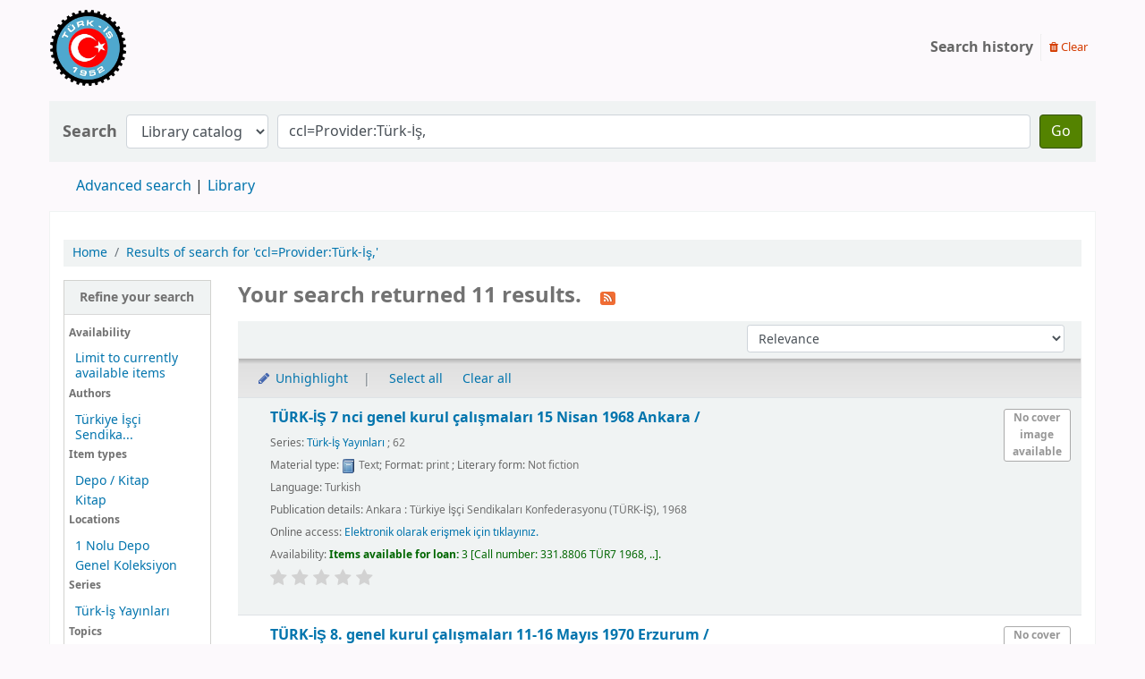

--- FILE ---
content_type: text/html; charset=UTF-8
request_url: http://kutuphane.turkis.org.tr/cgi-bin/koha/opac-search.pl?q=ccl=Provider%3AT%C3%BCrk-%C4%B0%C5%9F%2C&sort_by=relevance_dsc&count=20&limit=su-to:Genel%20Kurullar
body_size: 11350
content:









     
     


<!DOCTYPE html>
<!-- TEMPLATE FILE: opac-results.tt -->





<html lang="en" class="no-js">
<head>

<title>

    
        Results of search for 'ccl=Provider:Türk-İş,'
    

&rsaquo;
Türk-İş Kütüphanesi catalog
</title>


<meta http-equiv="Content-Type" content="text/html; charset=utf-8" />
<meta name="generator" content="Koha 21.0518000" /> <!-- leave this for stats -->
<meta name="viewport" content="width=device-width, initial-scale=1" />

<link rel="shortcut icon" href="http://turkis.org.tr/favicon.ico" type="image/x-icon" />

    <link rel="stylesheet" href="/opac-tmpl/bootstrap/lib/jquery/jquery-ui-1.12.1.min_21.0518000.css" type="text/css">


    
        
    


    <link rel="stylesheet" href="/opac-tmpl/bootstrap/css/opac_21.0518000.css" type="text/css">




    <link media="print" rel="stylesheet" href="/opac-tmpl/bootstrap/css/print_21.0518000.css" type="text/css">


    <style>#logo{
  background: transparent url("http://kutuphane.turkis.org.tr/opac-tmpl/bootstrap/images/turk-is-logo.png") no-repeat scroll 0;
  background-size: 85px;
}
#logo, #logo a{
width:200px !important;
font-size:0 !important;
}
#logo a{
padding:45px 0 !important
}</style>



    <link rel="search" type="application/opensearchdescription+xml" href="http://kutuphane.turkis.org.tr/cgi-bin/koha/opac-search.pl?format=opensearchdescription" title="Search Türk-İş Kütüphanesi">
    <link rel="unapi-server" type="application/xml" title="unAPI" href="http://kutuphane.turkis.org.tr/cgi-bin/koha/unapi" />


<script>
    var Koha = {};
    function _(s) { return s } // dummy function for gettext
</script>

<script src="/opac-tmpl/bootstrap/js/Gettext_21.0518000.js"></script>
<script src="/opac-tmpl/bootstrap/js/i18n_21.0518000.js"></script>

<script src="/opac-tmpl/bootstrap/lib/modernizr.min_21.0518000.js"></script>
<link type="text/css" href="/opac-tmpl/bootstrap/lib/font-awesome/css/font-awesome.min_21.0518000.css" rel="stylesheet">





<link id='flipster-css' href='/api/v1/contrib/coverflow/static/jquery-flipster/jquery.flipster.min.css' type='text/css' rel='stylesheet' />
<style>
    /* CSS for Koha CoverFlow Plugin 
       This CSS was added automatically by installing the CoverFlow plugin
       Please do not modify */
    .coverflow {
        height:160px;
        margin-left:25px;
        width:850px;
    }

    .coverflow img,.coverflow .item {
        -moz-border-radius:10px;
        -moz-box-shadow:0 5px 5px #777;
        -o-border-radius:10px;
        -webkit-border-radius:10px;
        -webkit-box-shadow:0 5px 5px #777;
        border-radius:10px;
        box-shadow:0 5px 5px #777;
        height:100%;
        width:100%;
    }

    .itemTitle {
        padding-top:30px;
    }

    .coverflow .selectedItem {
        -moz-box-shadow:0 4px 10px #0071BC;
        -webkit-box-shadow:0 4px 10px #0071BC;
        border:1px solid #0071BC;
        box-shadow:0 4px 10px #0071BC;
    }
    /* End of CSS for Koha CoverFlow Plugin */
</style>
    


<link rel="alternate" type="application/rss+xml" title="Türk-İş Kütüphanesi Search RSS feed" href="http://kutuphane.turkis.org.tr/cgi-bin/koha/opac-search.pl?q=ccl=Provider%3AT%C3%BCrk-%C4%B0%C5%9F%2C%20and%20su-to%3AGenel%20Kurullar&amp;count=50&amp;sort_by=acqdate_dsc&amp;format=rss" />
</head>





    


    




    

<body ID="results" class="branch-default scrollto" >















<button id="scrolltocontent">Skip to main content</button>
<div id="wrapper">
    <div id="header-region" class="noprint">
        <nav class="navbar navbar-expand">
            <div id="logo">
            <a class="navbar-brand" href="/cgi-bin/koha/opac-main.pl">
                
                    Türk-İş Kütüphanesi
                
            </a>
            </div>
            
            <ul id="cart-list-nav" class="navbar-nav">
                
                <li class="divider-vertical"></li>
                
            </ul> <!-- / .navbar-nav -->

            
                
                    


                
                <ul id="members" class="navbar-nav">
                    <li class="nav-item dropdown">
                        

                        
                    </li>
                    
                        
                            <li class="nav-item search_history">
                                <a class="nav-link login-link" href="/cgi-bin/koha/opac-search-history.pl" title="View your search history">Search history</a>
                            </li>
                            <li class="divider-vertical"></li>
                            <li class="nav-item">
                                <a class="nav-link logout clearsh" href="/cgi-bin/koha/opac-search-history.pl?action=delete" title="Delete your search history"><i class="fa fa-trash" aria-hidden="true"></i> Clear</a>
                            </li>
                        
                    
                </ul>
            
        </nav> <!-- /navbar -->

        

    </div> <!-- / header-region -->

    
        <div class="container-fluid">
            
                <div class="row">
                    <div class="col">
                            <div id="opac-main-search" class="mastheadsearch">
                                
                                    <form name="searchform" method="get" action="/cgi-bin/koha/opac-search.pl" id="searchform">
                                        <div class="form-row align-items-center">
                                            <div class="col-sm-auto order-1 order-sm-1">
                                                <label for="masthead_search"> Search
                                                    
                                                        
                                                    
                                                </label>
                                            </div>
                                            <div class="col-sm-auto order-2 order-sm-2">
                                                <select name="idx" id="masthead_search" class="form-control">
                                                    
                                                        <option value="">Library catalog</option>
                                                    
                                                    
                                                        <option value="ti">Title</option>
                                                    
                                                    
                                                        <option value="au">Author</option>
                                                    
                                                    
                                                        <option value="su">Subject</option>
                                                    
                                                    
                                                        <option value="nb">ISBN</option>
                                                    
                                                    
                                                        <option value="ns">ISSN</option>
                                                    
                                                    
                                                        <option value="se">Series</option>
                                                    
                                                    
                                                        
                                                            <option value="callnum">Call number</option>
                                                        
                                                    
                                                </select>
                                            </div> <!-- /.col-sm-auto -->

                                            <div class="col order-4 order-sm-3">
                                                
                                                    <input type="text" title="Type search term" class="transl1 form-control" id="translControl1" name="q" value="ccl=Provider:Türk-İş," /><span id="translControl"></span>
                                                
                                            </div> <!-- /.col -->

                                            
                                                
                                                    
                                                
                                                <div class="order-5 col-sm-auto">
                                                    <button type="submit" id="searchsubmit" class="btn btn-primary">Go</button>
                                                </div>
                                            
                                        </div> <!-- /.form-row -->
                                        <input type="hidden" name="weight_search" value="1">
                                    </form>
                                
                            </div><!-- /#opac-main-search -->
                    </div> <!-- /.col -->
                </div> <!-- /.row -->
            

            <div class="row">
                <ul class="nav" id="moresearches">
                    <li class="nav-item">
                        <a href="/cgi-bin/koha/opac-search.pl">Advanced search</a>
                    </li>
                    
                    
                    
                    
                    
                    
                    
                    
                    
                    <li class="nav-item">
                        <a id="library_page" href="/cgi-bin/koha/opac-library.pl">
                            
                                Library
                            
                        </a>
                    </li>
                    
                </ul> <!-- /.nav#moresearches -->
            </div> <!-- /.row -->
        </div> <!-- /.container-fluid -->
    

    <!-- Login form hidden by default, used for modal window -->
    <div id="loginModal" class="modal" tabindex="-1" role="dialog" aria-labelledby="modalLoginLabel" aria-hidden="true">
        <div class="modal-dialog">
            <div class="modal-content">
                <div class="modal-header">
                    <h2 class="modal-title" id="modalLoginLabel">Log in to your account</h2>
                    <button type="button" class="closebtn" data-dismiss="modal" aria-label="Close">
                        <span aria-hidden="true">&times;</span>
                    </button>
                </div>
                <form action="/cgi-bin/koha/opac-user.pl" method="post" name="auth" id="modalAuth">
                    <input type="hidden" name="has-search-query" id="has-search-query" value="" />
                    <div class="modal-body">
                        
                        
                    </div>
                    
                </form> <!-- /#auth -->
            </div> <!-- /.modal-content -->
        </div> <!-- /.modal-dialog -->
    </div>  <!-- /#modalAuth  -->


    <div class="main">
        <nav aria-label="breadcrumb">
            <ul class="breadcrumb">
                <li class="breadcrumb-item">
                    <a href="/cgi-bin/koha/opac-main.pl">Home</a>
                </li>
                
                    
                    <li class="breadcrumb-item active" aria-current="page">
                        
                            <a href="#" title="You searched  for 'Provider:Türk-İş,'">Results of search for 'ccl=Provider:Türk-İş,'</a>
                        
                    </li>
                
            </ul>
        </nav>

        

        <div class="container-fluid">
            <div class="row">
                
                    <div class="col-lg-2">
                        <div id="facetcontainer">
                            <!-- FACETS START -->
                            



    <div id="search-facets">
        <h2><a href="#" class="menu-collapse-toggle">Refine your search</a></h2>
        <ul class="menu-collapse">
            <li id="availability_facet"><h3 id="facet-availability">Availability</h3>
                <ul>
                    <li>
                        
                            <a href="/cgi-bin/koha/opac-search.pl?q=ccl=Provider%3AT%C3%BCrk-%C4%B0%C5%9F%2C%20and%20su-to%3AGenel%20Kurullar&amp;sort_by=relevance_dsc&amp;limit=available">Limit to currently available items</a>
                        
                    </li>
                </ul>
                
            </li>

            
                
                    <li id="au_id">
                        <h3 id="facet-authors">Authors</h3>
                        
                        
                        
                        
                        
                        
                        
                        
                        
                        <ul>
                            
                            
                              
                            
                            
                              
                            
                            
                            
                            
                            
                                <li>
                            
                                  
                                    
                                    <span class="facet-label"><a href="/cgi-bin/koha/opac-search.pl?q=ccl=Provider%3AT%C3%BCrk-%C4%B0%C5%9F%2C%20and%20su-to%3AGenel%20Kurullar&amp;sort_by=relevance_dsc&amp;count=20&limit=au:T%C3%BCrkiye%20%C4%B0%C5%9F%C3%A7i%20Sendikalar%C4%B1%20Konfederasyonu" title="Türkiye İşçi Sendikaları Konfederasyonu">Türkiye İşçi Sendika...</a></span>
                                    
                                  
                                </li>
                            
                            
                        </ul>
                    </li>
                
            
                
                    <li id="itype_id">
                        
                        
                        
                        
                        
                        <h3 id="facet-itemtypes">Item types</h3>
                        
                        
                        
                        
                        <ul>
                            
                            
                              
                            
                            
                              
                            
                            
                            
                            
                            
                                <li>
                            
                                  
                                    
                                    <span class="facet-label"><a href="/cgi-bin/koha/opac-search.pl?q=ccl=Provider%3AT%C3%BCrk-%C4%B0%C5%9F%2C%20and%20su-to%3AGenel%20Kurullar&amp;sort_by=relevance_dsc&amp;count=20&limit=itype:DBK" title="DBK">Depo / Kitap</a></span>
                                    
                                  
                                </li>
                            
                            
                            
                            
                                <li>
                            
                                  
                                    
                                    <span class="facet-label"><a href="/cgi-bin/koha/opac-search.pl?q=ccl=Provider%3AT%C3%BCrk-%C4%B0%C5%9F%2C%20and%20su-to%3AGenel%20Kurullar&amp;sort_by=relevance_dsc&amp;count=20&limit=itype:BK" title="BK">Kitap</a></span>
                                    
                                  
                                </li>
                            
                            
                        </ul>
                    </li>
                
            
                
                    <li id="location_id">
                        
                        
                        
                        
                        
                        
                        
                        
                        
                        <h3 id="facet-locations">Locations</h3>
                        <ul>
                            
                            
                              
                            
                            
                              
                            
                            
                            
                            
                            
                                <li>
                            
                                  
                                    
                                    <span class="facet-label"><a href="/cgi-bin/koha/opac-search.pl?q=ccl=Provider%3AT%C3%BCrk-%C4%B0%C5%9F%2C%20and%20su-to%3AGenel%20Kurullar&amp;sort_by=relevance_dsc&amp;count=20&limit=location:DEPO1" title="DEPO1">1 Nolu Depo</a></span>
                                    
                                  
                                </li>
                            
                            
                            
                            
                                <li>
                            
                                  
                                    
                                    <span class="facet-label"><a href="/cgi-bin/koha/opac-search.pl?q=ccl=Provider%3AT%C3%BCrk-%C4%B0%C5%9F%2C%20and%20su-to%3AGenel%20Kurullar&amp;sort_by=relevance_dsc&amp;count=20&limit=location:GENEL" title="GENEL">Genel Koleksiyon</a></span>
                                    
                                  
                                </li>
                            
                            
                        </ul>
                    </li>
                
            
                
                    <li id="se_id">
                        
                        
                        
                        
                        <h3 id="facet-series">Series</h3>
                        
                        
                        
                        
                        
                        <ul>
                            
                            
                              
                            
                            
                              
                            
                            
                            
                            
                            
                                <li>
                            
                                  
                                    
                                    <span class="facet-label"><a href="/cgi-bin/koha/opac-search.pl?q=ccl=Provider%3AT%C3%BCrk-%C4%B0%C5%9F%2C%20and%20su-to%3AGenel%20Kurullar&amp;sort_by=relevance_dsc&amp;count=20&limit=se:T%C3%BCrk-%C4%B0%C5%9F%20Yay%C4%B1nlar%C4%B1" title="Türk-İş Yayınları">Türk-İş Yayınları</a></span>
                                    
                                  
                                </li>
                            
                            
                        </ul>
                    </li>
                
            
                
                    <li id="su-to_id">
                        
                        
                        <h3 id="facet-topics">Topics</h3>
                        
                        
                        
                        
                        
                        
                        
                        <ul>
                            
                            
                              
                            
                            
                              
                            
                            
                            
                            
                            
                                <li>
                            
                                  
                                    
                                    <span class="facet-label"><a href="/cgi-bin/koha/opac-search.pl?q=ccl=Provider%3AT%C3%BCrk-%C4%B0%C5%9F%2C%20and%20su-to%3AGenel%20Kurullar&amp;sort_by=relevance_dsc&amp;count=20&limit=su-to:Genel%20Kurullar" title="Genel Kurullar">Genel Kurullar</a></span>
                                    
                                  
                                </li>
                            
                            
                            
                            
                                <li>
                            
                                  
                                    
                                    <span class="facet-label"><a href="/cgi-bin/koha/opac-search.pl?q=ccl=Provider%3AT%C3%BCrk-%C4%B0%C5%9F%2C%20and%20su-to%3AGenel%20Kurullar&amp;sort_by=relevance_dsc&amp;count=20&limit=su-to:T%C3%BCrk-%C4%B0%C5%9F" title="Türk-İş">Türk-İş</a></span>
                                    
                                  
                                </li>
                            
                            
                        </ul>
                    </li>
                
            
        </ul>
    </div>  <!-- / #search-facets -->

    


                            <!-- FACETS END -->
                        </div>
                    </div>
                

                
                    
                        <div class="col-lg-10 order-first order-md-first order-lg-2 maincontent">
                    
                

                
                    
                        <h1 id="numresults">
                            Your search returned 11 results.
                            <a href="http://kutuphane.turkis.org.tr/cgi-bin/koha/opac-search.pl?q=ccl=Provider%3AT%C3%BCrk-%C4%B0%C5%9F%2C%20and%20su-to%3AGenel%20Kurullar&amp;format=rss" class="btn btn-link rsssearchlink noprint" aria-label="Subscribe to this search">
                                <i class="fa fa-rss rsssearchicon" aria-hidden="true" title="Subscribe to this search"></i>
                            </a>
                        </h1>
                        
                    
                

                <div id="userresults">
                    

                    
                    
                        
                    
                    

                    <!-- Search Results Table -->
                    

                        <div class="searchresults">
                            <form action="/cgi-bin/koha/opac-search.pl" method="get" name="bookbag_form" id="bookbag_form">
                                <legend class="sr-only">Sort</legend>
                                
                                    
                                        <input type="hidden" name="q" value="ccl=Provider:Türk-İş, and su-to:Genel Kurullar"/>
                                    
                                    
                                

                                <div id="floating">
                                    <div id="toolbar" class="toolbar row align-items-center">
                                        <div id="top-pages" class="col">
                                            


                                        </div>
                                        
                                            <div class="sort_by col-sm-auto">
                                                <label for="sort_by" class="sr-only">Sort by:</label>
                                                <select id="sort_by" class="resort form-control form-control-sm" name="sort_by">
                                                    <option value="relevance">Relevance</option>
<optgroup label="Popularity">
    
        <option value="popularity_dsc">Popularity (most to least)</option>
    
    
        <option value="popularity_asc">Popularity (least to most)</option>
    
</optgroup>
<optgroup label="Author">
    
        <option value="author_az">Author (A-Z)</option>
    
    
        <option value="author_za">Author (Z-A)</option>
    
</optgroup>
<optgroup label="Call number">
    
        <option value="call_number_asc">Call number (0-9 to A-Z)</option>
    
    
        <option value="call_number_dsc">Call number (Z-A to 9-0)</option>
    
</optgroup>
<optgroup label="Dates">
    
        <option value="pubdate_dsc">Publication/Copyright date: Newest to oldest</option>
    
    
        <option value="pubdate_asc">Publication/Copyright date: Oldest to newest</option>
    
    
        <option value="acqdate_dsc">Acquisition date: Newest to oldest</option>
    
    
        <option value="acqdate_asc">Acquisition date: Oldest to newest</option>
    
</optgroup>
<optgroup label="Title">
    
        <option value="title_az">Title (A-Z)</option>
    
    
        <option value="title_za">Title (Z-A)</option>
    
</optgroup>

                                                </select>

                                                
                                            </div> <!-- /.sort_by -->
                                            <div id="sortsubmit" class="sort_by col-auto">
                                                <input type="submit" class="btn btn-primary btn-sm clearfix" value="Go" />
                                            </div> <!-- /.sort_by -->
                                        
                                    </div> <!-- / #toolbar -->

                                    <div class="selections-toolbar toolbar noprint">
                                        
                                            <div class="highlight_controls noprint">
                                                <a href="#" class="btn btn-link btn-sm highlight_toggle" id="highlight_toggle_off"><i class="fa fa-fw fa-pencil" aria-hidden="true"></i> Unhighlight</a>
                                                <a href="#" class="btn btn-link btn-sm highlight_toggle" id="highlight_toggle_on"><i class="fa fa-fw fa-pencil" aria-hidden="true"></i> Highlight</a>
                                            </div>
                                        

                                        <div class="check_control">
                                            <!-- checkall, clearall are now needed for placehold -->
                                            <span class="clearall">
                                                <a id="CheckAll" class="btn btn-link btn-sm" href="#">Select all</a>
                                            </span>
                                            <span class="checkall">
                                                <a id="CheckNone" class="btn btn-link btn-sm" href="#">Clear all</a>
                                            </span>
                                        </div>

                                        <div class="links">
                                            
                                            

                                            

                                            
                                        </div> <!-- / .links -->
                                        
                                    </div> <!-- / .selections-toolbar -->
                                </div> <!-- /#floating -->

                                <!-- TABLE RESULTS START -->
                                <table class="table table-striped">
                                    <caption class="sr-only">Results</caption>

                                    <!-- Actual Search Results -->
                                    
                                        <tr>
                                            
                                            
                                                
                                            
                                            <td class="selectcol">
                                                
                                                    
                                                        
                                                    
                                                
                                            </td>

                                            
                                            <td class="numcol hidden">
                                                
                                            </td>

                                            

                                            
                                            <td class="bibliocol">
                                                <div class="coverimages itemtype_BK">
                                                    <a class="p1" href="/cgi-bin/koha/opac-detail.pl?biblionumber=1206">
                                                        
                                                            
                                                        
                                                        
                                                            <span title="TÜRK-İŞ 7 nci genel kurul çalışmaları 15 Nisan 1968 Ankara /" class="1206" id="local-thumbnail1"></span>
                                                        

                                                        
                                                        

                                                        

                                                        

                                                        

                                                        

                                                        
                                                    </a>

                                                    

                                                    

                                                </div>
                                                
                                                    <!-- COinS / Openurl -->
                                                    <span class="Z3988" title="ctx_ver=Z39.88-2004&amp;amp;rft_val_fmt=info%3Aofi%2Ffmt%3Akev%3Amtx%3Abook&amp;amp;rft.genre=book&amp;amp;rft.btitle=T%C3%9CRK-%C4%B0%C5%9E%207%20nci%20genel%20kurul%20%C3%A7al%C4%B1%C5%9Fmalar%C4%B1%2015%20Nisan%201968%20Ankara%20%2F&amp;amp;rft.pub=T%C3%BCrkiye%20%C4%B0%C5%9F%C3%A7i%20Sendikalar%C4%B1%20Konfederasyonu%20%28T%C3%9CRK-%C4%B0%C5%9E%29%2C&amp;amp;rft.date=1968."></span>
                                                
                                                <div id="title_summary_1206" class="title_summary">
                                                
                                                    

<a href="/cgi-bin/koha/opac-detail.pl?biblionumber=1206" class="title">TÜRK-İŞ 7 nci genel kurul çalışmaları 15 Nisan 1968 Ankara / </a><p></p><span class="results_summary series"><span class="label">Series: </span><a href="/cgi-bin/koha/opac-search.pl?q=se,phr:%22T%C3%BCrk-%C4%B0%C5%9F%20Yay%C4%B1nlar%C4%B1%22">Türk-İş Yayınları</a> ; 62</span><span class="results_summary type"><span class="results_material_type"><span class="label">Material type: </span><img src="/opac-tmpl/lib/famfamfam/BK.png" alt="Text" class="materialtype mt_icon_BK"> Text</span><span class="results_format"><span class="label">; Format: </span>
                    print
                </span><span class="results_contents_literary"><span class="label">; Literary form: </span>
                    Not fiction
                </span> </span><span class="results_summary languages"><span class="language"><span class="label">Language: </span><span class="lang_code-tur">Turkish</span><span class="separator"> </span></span></span><span class="results_summary publisher"><span class="label">Publication details: </span><span class="publisher_place" property="location">Ankara :</span> <span property="name" class="publisher_name">Türkiye İşçi Sendikaları Konfederasyonu (TÜRK-İŞ),</span> <span property="datePublished" class="publisher_date">1968</span></span><span class="results_summary online_resources"><span class="label">Online access: </span><a href="http://kutuphane.turkis.org.tr/cgi-bin/koha/opac-retrieve-file.pl?id=7d70c7fce002c6619d9f4bfd0712e3f4">Elektronik olarak erişmek için tıklayınız.</a> </span><span class="results_summary availability"><span class="label">Availability: </span><span class="available reallyavailable"><span class="AvailabilityLabel"><strong>Items available for loan: </strong></span><span class="ItemSummary">3 <span class="CallNumberAndLabel"><span class="LabelCallNumber">Call number: </span><span class="CallNumber">331.8806 TÜR7 1968, ..</span></span>. </span></span></span>



                                                

                                                

                                                

                                                

                                                

                                                

                                                



                                                
                                                    <div class="results_summary ratings">
                                                        
                                                        
                                                        <div class="br-wrapper br-theme-fontawesome-stars">
                                                            <div class="br-widget br-readonly">
                                                                
                                                                    
                                                                        <a href="#"></a>
                                                                    
                                                                
                                                                    
                                                                        <a href="#"></a>
                                                                    
                                                                
                                                                    
                                                                        <a href="#"></a>
                                                                    
                                                                
                                                                    
                                                                        <a href="#"></a>
                                                                    
                                                                
                                                                    
                                                                        <a href="#"></a>
                                                                    
                                                                
                                                            </div>
                                                        </div>

                                                        
                                                            <br />
                                                        
                                                    </div> <!-- / .results_summary -->
                                                

                                                <div class="actions-menu noprint">
    

    

    

    

    
</div>


                                                </div>

                                            </td>
                                        </tr>
                                    
                                        <tr>
                                            
                                            
                                                
                                            
                                            <td class="selectcol">
                                                
                                                    
                                                        
                                                    
                                                
                                            </td>

                                            
                                            <td class="numcol hidden">
                                                
                                            </td>

                                            

                                            
                                            <td class="bibliocol">
                                                <div class="coverimages itemtype_BK">
                                                    <a class="p1" href="/cgi-bin/koha/opac-detail.pl?biblionumber=1208">
                                                        
                                                            
                                                        
                                                        
                                                            <span title="TÜRK-İŞ 8. genel kurul çalışmaları 11-16 Mayıs 1970 Erzurum /" class="1208" id="local-thumbnail2"></span>
                                                        

                                                        
                                                        

                                                        

                                                        

                                                        

                                                        

                                                        
                                                    </a>

                                                    

                                                    

                                                </div>
                                                
                                                    <!-- COinS / Openurl -->
                                                    <span class="Z3988" title="ctx_ver=Z39.88-2004&amp;amp;rft_val_fmt=info%3Aofi%2Ffmt%3Akev%3Amtx%3Abook&amp;amp;rft.genre=book&amp;amp;rft.btitle=T%C3%9CRK-%C4%B0%C5%9E%208.%20genel%20kurul%20%C3%A7al%C4%B1%C5%9Fmalar%C4%B1%2011-16%20May%C4%B1s%201970%20Erzurum%20%2F&amp;amp;rft.pub=T%C3%BCrkiye%20%C4%B0%C5%9F%C3%A7i%20Sendikalar%C4%B1%20Konfederasyonu%20%28T%C3%9CRK-%C4%B0%C5%9E%29%2C&amp;amp;rft.date=1970."></span>
                                                
                                                <div id="title_summary_1208" class="title_summary">
                                                
                                                    

<a href="/cgi-bin/koha/opac-detail.pl?biblionumber=1208" class="title">TÜRK-İŞ 8. genel kurul çalışmaları 11-16 Mayıs 1970 Erzurum / </a><p></p><span class="results_summary type"><span class="results_material_type"><span class="label">Material type: </span><img src="/opac-tmpl/lib/famfamfam/BK.png" alt="Text" class="materialtype mt_icon_BK"> Text</span><span class="results_format"><span class="label">; Format: </span>
                    print
                </span><span class="results_contents_literary"><span class="label">; Literary form: </span>
                    Not fiction
                </span> </span><span class="results_summary languages"><span class="language"><span class="label">Language: </span><span class="lang_code-tur">Turkish</span><span class="separator"> </span></span></span><span class="results_summary publisher"><span class="label">Publication details: </span><span class="publisher_place" property="location">Ankara :</span> <span property="name" class="publisher_name">Türkiye İşçi Sendikaları Konfederasyonu (TÜRK-İŞ),</span> <span property="datePublished" class="publisher_date">1970</span></span><span class="results_summary online_resources"><span class="label">Online access: </span><a href="http://kutuphane.turkis.org.tr/cgi-bin/koha/opac-retrieve-file.pl?id=92015c06020f4167b3d63c6500fee18e">Elektronik olarak erişmek için tıklayınız.</a> </span><span class="results_summary availability"><span class="label">Availability: </span><span class="available reallyavailable"><span class="AvailabilityLabel"><strong>Items available for loan: </strong></span><span class="ItemSummary">3 <span class="CallNumberAndLabel"><span class="LabelCallNumber">Call number: </span><span class="CallNumber">331.8806 TÜR8 1970, ..</span></span>. </span></span></span>



                                                

                                                

                                                

                                                

                                                

                                                

                                                



                                                
                                                    <div class="results_summary ratings">
                                                        
                                                        
                                                        <div class="br-wrapper br-theme-fontawesome-stars">
                                                            <div class="br-widget br-readonly">
                                                                
                                                                    
                                                                        <a href="#"></a>
                                                                    
                                                                
                                                                    
                                                                        <a href="#"></a>
                                                                    
                                                                
                                                                    
                                                                        <a href="#"></a>
                                                                    
                                                                
                                                                    
                                                                        <a href="#"></a>
                                                                    
                                                                
                                                                    
                                                                        <a href="#"></a>
                                                                    
                                                                
                                                            </div>
                                                        </div>

                                                        
                                                            <br />
                                                        
                                                    </div> <!-- / .results_summary -->
                                                

                                                <div class="actions-menu noprint">
    

    

    

    

    
</div>


                                                </div>

                                            </td>
                                        </tr>
                                    
                                        <tr>
                                            
                                            
                                                
                                            
                                            <td class="selectcol">
                                                
                                                    
                                                        
                                                    
                                                
                                            </td>

                                            
                                            <td class="numcol hidden">
                                                
                                            </td>

                                            

                                            
                                            <td class="bibliocol">
                                                <div class="coverimages itemtype_BK">
                                                    <a class="p1" href="/cgi-bin/koha/opac-detail.pl?biblionumber=1212">
                                                        
                                                            
                                                        
                                                        
                                                            <span title="TÜRK-İŞ dokuzuncu genel kurul çalışmaları 28 Mayıs-5 Haziran 1973 Ankara /" class="1212" id="local-thumbnail3"></span>
                                                        

                                                        
                                                        

                                                        

                                                        

                                                        

                                                        

                                                        
                                                    </a>

                                                    

                                                    

                                                </div>
                                                
                                                    <!-- COinS / Openurl -->
                                                    <span class="Z3988" title="ctx_ver=Z39.88-2004&amp;amp;rft_val_fmt=info%3Aofi%2Ffmt%3Akev%3Amtx%3Abook&amp;amp;rft.genre=book&amp;amp;rft.btitle=T%C3%9CRK-%C4%B0%C5%9E%20dokuzuncu%20genel%20kurul%20%C3%A7al%C4%B1%C5%9Fmalar%C4%B1%2028%20May%C4%B1s-5%20Haziran%201973%20Ankara%20%2F&amp;amp;rft.pub=T%C3%BCrkiye%20%C4%B0%C5%9F%C3%A7i%20Sendikalar%C4%B1%20Konfederasyonu%20%28T%C3%9CRK-%C4%B0%C5%9E%29%2C&amp;amp;rft.date=1973."></span>
                                                
                                                <div id="title_summary_1212" class="title_summary">
                                                
                                                    

<a href="/cgi-bin/koha/opac-detail.pl?biblionumber=1212" class="title">TÜRK-İŞ dokuzuncu genel kurul çalışmaları 28 Mayıs-5 Haziran 1973 Ankara / </a><p></p><span class="results_summary series"><span class="label">Series: </span><a href="/cgi-bin/koha/opac-search.pl?q=se,phr:%22T%C3%BCrk-%C4%B0%C5%9F%20Yay%C4%B1nlar%C4%B1%22">Türk-İş Yayınları</a> ; 82</span><span class="results_summary type"><span class="results_material_type"><span class="label">Material type: </span><img src="/opac-tmpl/lib/famfamfam/BK.png" alt="Text" class="materialtype mt_icon_BK"> Text</span><span class="results_format"><span class="label">; Format: </span>
                    print
                </span><span class="results_contents_literary"><span class="label">; Literary form: </span>
                    Not fiction
                </span> </span><span class="results_summary languages"><span class="language"><span class="label">Language: </span><span class="lang_code-tur">Turkish</span><span class="separator"> </span></span></span><span class="results_summary publisher"><span class="label">Publication details: </span><span class="publisher_place" property="location">Ankara :</span> <span property="name" class="publisher_name">Türkiye İşçi Sendikaları Konfederasyonu (TÜRK-İŞ),</span> <span property="datePublished" class="publisher_date">1973</span></span><span class="results_summary online_resources"><span class="label">Online access: </span><a href="http://kutuphane.turkis.org.tr/cgi-bin/koha/opac-retrieve-file.pl?id=607172fe8ae16542a4ecc4be09683452">Elektronik olarak erişmek için tıklayınız.</a> </span><span class="results_summary availability"><span class="label">Availability: </span><span class="available reallyavailable"><span class="AvailabilityLabel"><strong>Items available for loan: </strong></span><span class="ItemSummary">3 <span class="CallNumberAndLabel"><span class="LabelCallNumber">Call number: </span><span class="CallNumber">331.8806 TÜR9 1973, ..</span></span>. </span></span></span>



                                                

                                                

                                                

                                                

                                                

                                                

                                                



                                                
                                                    <div class="results_summary ratings">
                                                        
                                                        
                                                        <div class="br-wrapper br-theme-fontawesome-stars">
                                                            <div class="br-widget br-readonly">
                                                                
                                                                    
                                                                        <a href="#"></a>
                                                                    
                                                                
                                                                    
                                                                        <a href="#"></a>
                                                                    
                                                                
                                                                    
                                                                        <a href="#"></a>
                                                                    
                                                                
                                                                    
                                                                        <a href="#"></a>
                                                                    
                                                                
                                                                    
                                                                        <a href="#"></a>
                                                                    
                                                                
                                                            </div>
                                                        </div>

                                                        
                                                            <br />
                                                        
                                                    </div> <!-- / .results_summary -->
                                                

                                                <div class="actions-menu noprint">
    

    

    

    

    
</div>


                                                </div>

                                            </td>
                                        </tr>
                                    
                                        <tr>
                                            
                                            
                                                
                                            
                                            <td class="selectcol">
                                                
                                                    
                                                        
                                                    
                                                
                                            </td>

                                            
                                            <td class="numcol hidden">
                                                
                                            </td>

                                            

                                            
                                            <td class="bibliocol">
                                                <div class="coverimages itemtype_BK">
                                                    <a class="p1" href="/cgi-bin/koha/opac-detail.pl?biblionumber=1214">
                                                        
                                                            
                                                        
                                                        
                                                            <span title="TÜRK-İŞ onuncu genel kurul çalışmaları 12-18 Nisan 1976 Ankara /" class="1214" id="local-thumbnail4"></span>
                                                        

                                                        
                                                        

                                                        

                                                        

                                                        

                                                        

                                                        
                                                    </a>

                                                    

                                                    

                                                </div>
                                                
                                                    <!-- COinS / Openurl -->
                                                    <span class="Z3988" title="ctx_ver=Z39.88-2004&amp;amp;rft_val_fmt=info%3Aofi%2Ffmt%3Akev%3Amtx%3Abook&amp;amp;rft.genre=book&amp;amp;rft.btitle=T%C3%9CRK-%C4%B0%C5%9E%20onuncu%20genel%20kurul%20%C3%A7al%C4%B1%C5%9Fmalar%C4%B1%2012-18%20Nisan%201976%20Ankara%20%2F&amp;amp;rft.pub=T%C3%BCrkiye%20%C4%B0%C5%9F%C3%A7i%20Sendikalar%C4%B1%20Konfederasyonu%20%28T%C3%9CRK-%C4%B0%C5%9E%29%2C&amp;amp;rft.date=1976."></span>
                                                
                                                <div id="title_summary_1214" class="title_summary">
                                                
                                                    

<a href="/cgi-bin/koha/opac-detail.pl?biblionumber=1214" class="title">TÜRK-İŞ onuncu genel kurul çalışmaları 12-18 Nisan 1976 Ankara / </a><p></p><span class="results_summary series"><span class="label">Series: </span><a href="/cgi-bin/koha/opac-search.pl?q=se,phr:%22T%C3%BCrk-%C4%B0%C5%9F%20Yay%C4%B1nlar%C4%B1%22">Türk-İş Yayınları</a> ; 109</span><span class="results_summary type"><span class="results_material_type"><span class="label">Material type: </span><img src="/opac-tmpl/lib/famfamfam/BK.png" alt="Text" class="materialtype mt_icon_BK"> Text</span><span class="results_format"><span class="label">; Format: </span>
                    print
                </span><span class="results_contents_literary"><span class="label">; Literary form: </span>
                    Not fiction
                </span> </span><span class="results_summary languages"><span class="language"><span class="label">Language: </span><span class="lang_code-tur">Turkish</span><span class="separator"> </span></span></span><span class="results_summary publisher"><span class="label">Publication details: </span><span class="publisher_place" property="location">Ankara :</span> <span property="name" class="publisher_name">Türkiye İşçi Sendikaları Konfederasyonu (TÜRK-İŞ),</span> <span property="datePublished" class="publisher_date">1976</span></span><span class="results_summary online_resources"><span class="label">Online access: </span><a href="http://kutuphane.turkis.org.tr/cgi-bin/koha/opac-retrieve-file.pl?id=dccba393cee9a81e07c858fa56c13f55">Elektronik olarak erişmek için tıklayınız.</a> </span><span class="results_summary availability"><span class="label">Availability: </span><span class="available reallyavailable"><span class="AvailabilityLabel"><strong>Items available for loan: </strong></span><span class="ItemSummary">3 <span class="CallNumberAndLabel"><span class="LabelCallNumber">Call number: </span><span class="CallNumber">331.8806 TÜR10 1976, ..</span></span>. </span></span></span>



                                                

                                                

                                                

                                                

                                                

                                                

                                                



                                                
                                                    <div class="results_summary ratings">
                                                        
                                                        
                                                        <div class="br-wrapper br-theme-fontawesome-stars">
                                                            <div class="br-widget br-readonly">
                                                                
                                                                    
                                                                        <a href="#"></a>
                                                                    
                                                                
                                                                    
                                                                        <a href="#"></a>
                                                                    
                                                                
                                                                    
                                                                        <a href="#"></a>
                                                                    
                                                                
                                                                    
                                                                        <a href="#"></a>
                                                                    
                                                                
                                                                    
                                                                        <a href="#"></a>
                                                                    
                                                                
                                                            </div>
                                                        </div>

                                                        
                                                            <br />
                                                        
                                                    </div> <!-- / .results_summary -->
                                                

                                                <div class="actions-menu noprint">
    

    

    

    

    
</div>


                                                </div>

                                            </td>
                                        </tr>
                                    
                                        <tr>
                                            
                                            
                                                
                                            
                                            <td class="selectcol">
                                                
                                                    
                                                        
                                                    
                                                
                                            </td>

                                            
                                            <td class="numcol hidden">
                                                
                                            </td>

                                            

                                            
                                            <td class="bibliocol">
                                                <div class="coverimages itemtype_BK">
                                                    <a class="p1" href="/cgi-bin/koha/opac-detail.pl?biblionumber=1216">
                                                        
                                                            
                                                        
                                                        
                                                            <span title="TÜRK-İŞ onbirinci genel kurul çalışmaları 16-22 Nisan 1979 Ankara /" class="1216" id="local-thumbnail5"></span>
                                                        

                                                        
                                                        

                                                        

                                                        

                                                        

                                                        

                                                        
                                                    </a>

                                                    

                                                    

                                                </div>
                                                
                                                    <!-- COinS / Openurl -->
                                                    <span class="Z3988" title="ctx_ver=Z39.88-2004&amp;amp;rft_val_fmt=info%3Aofi%2Ffmt%3Akev%3Amtx%3Abook&amp;amp;rft.genre=book&amp;amp;rft.btitle=T%C3%9CRK-%C4%B0%C5%9E%20onbirinci%20genel%20kurul%20%C3%A7al%C4%B1%C5%9Fmalar%C4%B1%2016-22%20Nisan%201979%20Ankara%20%2F&amp;amp;rft.pub=T%C3%BCrkiye%20%C4%B0%C5%9F%C3%A7i%20Sendikalar%C4%B1%20Konfederasyonu%20%28T%C3%9CRK-%C4%B0%C5%9E%29%2C&amp;amp;rft.date=1979."></span>
                                                
                                                <div id="title_summary_1216" class="title_summary">
                                                
                                                    

<a href="/cgi-bin/koha/opac-detail.pl?biblionumber=1216" class="title">TÜRK-İŞ onbirinci genel kurul çalışmaları 16-22 Nisan 1979 Ankara / </a><p></p><span class="results_summary series"><span class="label">Series: </span><a href="/cgi-bin/koha/opac-search.pl?q=se,phr:%22T%C3%BCrk-%C4%B0%C5%9F%20Yay%C4%B1nlar%C4%B1%22">Türk-İş Yayınları</a> ; 129</span><span class="results_summary type"><span class="results_material_type"><span class="label">Material type: </span><img src="/opac-tmpl/lib/famfamfam/BK.png" alt="Text" class="materialtype mt_icon_BK"> Text</span><span class="results_format"><span class="label">; Format: </span>
                    print
                </span><span class="results_contents_literary"><span class="label">; Literary form: </span>
                    Not fiction
                </span> </span><span class="results_summary languages"><span class="language"><span class="label">Language: </span><span class="lang_code-tur">Turkish</span><span class="separator"> </span></span></span><span class="results_summary publisher"><span class="label">Publication details: </span><span class="publisher_place" property="location">Ankara :</span> <span property="name" class="publisher_name">Türkiye İşçi Sendikaları Konfederasyonu (TÜRK-İŞ),</span> <span property="datePublished" class="publisher_date">1979</span></span><span class="results_summary online_resources"><span class="label">Online access: </span><a href="http://kutuphane.turkis.org.tr/cgi-bin/koha/opac-retrieve-file.pl?id=f13c1b75f39b6e3f7b9c837b87509c07">Elektronik olarak erişmek için tıklayınız.</a> </span><span class="results_summary availability"><span class="label">Availability: </span><span class="available reallyavailable"><span class="AvailabilityLabel"><strong>Items available for loan: </strong></span><span class="ItemSummary">3 <span class="CallNumberAndLabel"><span class="LabelCallNumber">Call number: </span><span class="CallNumber">331.8806 TÜR11 1979, ..</span></span>. </span></span></span>



                                                

                                                

                                                

                                                

                                                

                                                

                                                



                                                
                                                    <div class="results_summary ratings">
                                                        
                                                        
                                                        <div class="br-wrapper br-theme-fontawesome-stars">
                                                            <div class="br-widget br-readonly">
                                                                
                                                                    
                                                                        <a href="#"></a>
                                                                    
                                                                
                                                                    
                                                                        <a href="#"></a>
                                                                    
                                                                
                                                                    
                                                                        <a href="#"></a>
                                                                    
                                                                
                                                                    
                                                                        <a href="#"></a>
                                                                    
                                                                
                                                                    
                                                                        <a href="#"></a>
                                                                    
                                                                
                                                            </div>
                                                        </div>

                                                        
                                                            <br />
                                                        
                                                    </div> <!-- / .results_summary -->
                                                

                                                <div class="actions-menu noprint">
    

    

    

    

    
</div>


                                                </div>

                                            </td>
                                        </tr>
                                    
                                        <tr>
                                            
                                            
                                                
                                            
                                            <td class="selectcol">
                                                
                                                    
                                                        
                                                    
                                                
                                            </td>

                                            
                                            <td class="numcol hidden">
                                                
                                            </td>

                                            

                                            
                                            <td class="bibliocol">
                                                <div class="coverimages itemtype_BK">
                                                    <a class="p1" href="/cgi-bin/koha/opac-detail.pl?biblionumber=1218">
                                                        
                                                            
                                                        
                                                        
                                                            <span title="TÜRK-İŞ 12. genel kurul çalışmaları 24-28 Mayıs 1982 Ankara  /" class="1218" id="local-thumbnail6"></span>
                                                        

                                                        
                                                        

                                                        

                                                        

                                                        

                                                        

                                                        
                                                    </a>

                                                    

                                                    

                                                </div>
                                                
                                                    <!-- COinS / Openurl -->
                                                    <span class="Z3988" title="ctx_ver=Z39.88-2004&amp;amp;rft_val_fmt=info%3Aofi%2Ffmt%3Akev%3Amtx%3Abook&amp;amp;rft.genre=book&amp;amp;rft.btitle=T%C3%9CRK-%C4%B0%C5%9E%2012.%20genel%20kurul%20%C3%A7al%C4%B1%C5%9Fmalar%C4%B1%2024-28%20May%C4%B1s%201982%20Ankara%20%20%2F&amp;amp;rft.pub=T%C3%BCrkiye%20%C4%B0%C5%9F%C3%A7i%20Sendikalar%C4%B1%20Konfederasyonu%20%28T%C3%9CRK-%C4%B0%C5%9E%29%2C&amp;amp;rft.date=1982."></span>
                                                
                                                <div id="title_summary_1218" class="title_summary">
                                                
                                                    

<a href="/cgi-bin/koha/opac-detail.pl?biblionumber=1218" class="title">TÜRK-İŞ 12. genel kurul çalışmaları 24-28 Mayıs 1982 Ankara  / </a><p></p><span class="results_summary type"><span class="results_material_type"><span class="label">Material type: </span><img src="/opac-tmpl/lib/famfamfam/BK.png" alt="Text" class="materialtype mt_icon_BK"> Text</span><span class="results_format"><span class="label">; Format: </span>
                    print
                </span><span class="results_contents_literary"><span class="label">; Literary form: </span>
                    Not fiction
                </span> </span><span class="results_summary languages"><span class="language"><span class="label">Language: </span><span class="lang_code-tur">Turkish</span><span class="separator"> </span></span></span><span class="results_summary publisher"><span class="label">Publication details: </span><span class="publisher_place" property="location">Ankara :</span> <span property="name" class="publisher_name">Türkiye İşçi Sendikaları Konfederasyonu (TÜRK-İŞ),</span> <span property="datePublished" class="publisher_date">1982</span></span><span class="results_summary online_resources"><span class="label">Online access: </span><a href="http://kutuphane.turkis.org.tr/cgi-bin/koha/opac-retrieve-file.pl?id=f2b9f134061911b91831027de343ddc7">Elektronik olarak erişmek için tıklayınız.</a> </span><span class="results_summary availability"><span class="label">Availability: </span><span class="available reallyavailable"><span class="AvailabilityLabel"><strong>Items available for loan: </strong></span><span class="ItemSummary">2 <span class="CallNumberAndLabel"><span class="LabelCallNumber">Call number: </span><span class="CallNumber">331.8806 TÜR12 1982, ..</span></span>. </span></span></span>



                                                

                                                

                                                

                                                

                                                

                                                

                                                



                                                
                                                    <div class="results_summary ratings">
                                                        
                                                        
                                                        <div class="br-wrapper br-theme-fontawesome-stars">
                                                            <div class="br-widget br-readonly">
                                                                
                                                                    
                                                                        <a href="#"></a>
                                                                    
                                                                
                                                                    
                                                                        <a href="#"></a>
                                                                    
                                                                
                                                                    
                                                                        <a href="#"></a>
                                                                    
                                                                
                                                                    
                                                                        <a href="#"></a>
                                                                    
                                                                
                                                                    
                                                                        <a href="#"></a>
                                                                    
                                                                
                                                            </div>
                                                        </div>

                                                        
                                                            <br />
                                                        
                                                    </div> <!-- / .results_summary -->
                                                

                                                <div class="actions-menu noprint">
    

    

    

    

    
</div>


                                                </div>

                                            </td>
                                        </tr>
                                    
                                        <tr>
                                            
                                            
                                                
                                            
                                            <td class="selectcol">
                                                
                                                    
                                                        
                                                    
                                                
                                            </td>

                                            
                                            <td class="numcol hidden">
                                                
                                            </td>

                                            

                                            
                                            <td class="bibliocol">
                                                <div class="coverimages itemtype_BK">
                                                    <a class="p1" href="/cgi-bin/koha/opac-detail.pl?biblionumber=1221">
                                                        
                                                            
                                                        
                                                        
                                                            <span title="TÜRK-İŞ Genel kurul tutanağı, Onüçüncü genel kurul 21-25 Aralık 1983 Ankara /" class="1221" id="local-thumbnail7"></span>
                                                        

                                                        
                                                        

                                                        

                                                        

                                                        

                                                        

                                                        
                                                    </a>

                                                    

                                                    

                                                </div>
                                                
                                                    <!-- COinS / Openurl -->
                                                    <span class="Z3988" title="ctx_ver=Z39.88-2004&amp;amp;rft_val_fmt=info%3Aofi%2Ffmt%3Akev%3Amtx%3Abook&amp;amp;rft.genre=book&amp;amp;rft.btitle=T%C3%9CRK-%C4%B0%C5%9E%20Genel%20kurul%20tutana%C4%9F%C4%B1%2C%20On%C3%BC%C3%A7%C3%BCnc%C3%BC%20genel%20kurul%2021-25%20Aral%C4%B1k%201983%20Ankara%20%2F&amp;amp;rft.pub=T%C3%BCrkiye%20%C4%B0%C5%9F%C3%A7i%20Sendikalar%C4%B1%20Konfederasyonu%20%28T%C3%9CRK-%C4%B0%C5%9E%29%2C&amp;amp;rft.date=1983."></span>
                                                
                                                <div id="title_summary_1221" class="title_summary">
                                                
                                                    

<a href="/cgi-bin/koha/opac-detail.pl?biblionumber=1221" class="title">TÜRK-İŞ Genel kurul tutanağı, Onüçüncü genel kurul 21-25 Aralık 1983 Ankara / </a><p></p><span class="results_summary type"><span class="results_material_type"><span class="label">Material type: </span><img src="/opac-tmpl/lib/famfamfam/BK.png" alt="Text" class="materialtype mt_icon_BK"> Text</span><span class="results_format"><span class="label">; Format: </span>
                    print
                </span><span class="results_contents_literary"><span class="label">; Literary form: </span>
                    Not fiction
                </span> </span><span class="results_summary languages"><span class="language"><span class="label">Language: </span><span class="lang_code-tur">Turkish</span><span class="separator"> </span></span></span><span class="results_summary publisher"><span class="label">Publication details: </span><span class="publisher_place" property="location">Ankara :</span> <span property="name" class="publisher_name">Türkiye İşçi Sendikaları Konfederasyonu (TÜRK-İŞ),</span> <span property="datePublished" class="publisher_date">1983</span></span><span class="results_summary online_resources"><span class="label">Online access: </span><a href="http://kutuphane.turkis.org.tr/cgi-bin/koha/opac-retrieve-file.pl?id=40bc04cca1ee8afd670e9d3d58b13d60">Elektronik olarak erişmek için tıklayınız.</a> </span><span class="results_summary availability"><span class="label">Availability: </span><span class="available reallyavailable"><span class="AvailabilityLabel"><strong>Items available for loan: </strong></span><span class="ItemSummary">2 <span class="CallNumberAndLabel"><span class="LabelCallNumber">Call number: </span><span class="CallNumber">331.8806 TÜR13 1983, ..</span></span>. </span></span></span>



                                                

                                                

                                                

                                                

                                                

                                                

                                                



                                                
                                                    <div class="results_summary ratings">
                                                        
                                                        
                                                        <div class="br-wrapper br-theme-fontawesome-stars">
                                                            <div class="br-widget br-readonly">
                                                                
                                                                    
                                                                        <a href="#"></a>
                                                                    
                                                                
                                                                    
                                                                        <a href="#"></a>
                                                                    
                                                                
                                                                    
                                                                        <a href="#"></a>
                                                                    
                                                                
                                                                    
                                                                        <a href="#"></a>
                                                                    
                                                                
                                                                    
                                                                        <a href="#"></a>
                                                                    
                                                                
                                                            </div>
                                                        </div>

                                                        
                                                            <br />
                                                        
                                                    </div> <!-- / .results_summary -->
                                                

                                                <div class="actions-menu noprint">
    

    

    

    

    
</div>


                                                </div>

                                            </td>
                                        </tr>
                                    
                                        <tr>
                                            
                                            
                                                
                                            
                                            <td class="selectcol">
                                                
                                                    
                                                        
                                                    
                                                
                                            </td>

                                            
                                            <td class="numcol hidden">
                                                
                                            </td>

                                            

                                            
                                            <td class="bibliocol">
                                                <div class="coverimages itemtype_BK">
                                                    <a class="p1" href="/cgi-bin/koha/opac-detail.pl?biblionumber=1224">
                                                        
                                                            
                                                        
                                                        
                                                            <span title="TÜRK-İŞ çalışma raporu, Belgeler, Onbeşinci genel kurul 11-17 Aralık 1989 Ankara /" class="1224" id="local-thumbnail8"></span>
                                                        

                                                        
                                                        

                                                        

                                                        

                                                        

                                                        

                                                        
                                                    </a>

                                                    

                                                    

                                                </div>
                                                
                                                    <!-- COinS / Openurl -->
                                                    <span class="Z3988" title="ctx_ver=Z39.88-2004&amp;amp;rft_val_fmt=info%3Aofi%2Ffmt%3Akev%3Amtx%3Abook&amp;amp;rft.genre=book&amp;amp;rft.btitle=T%C3%9CRK-%C4%B0%C5%9E%20%C3%A7al%C4%B1%C5%9Fma%20raporu%2C%20Belgeler%2C%20Onbe%C5%9Finci%20genel%20kurul%2011-17%20Aral%C4%B1k%201989%20Ankara%20%2F&amp;amp;rft.pub=T%C3%BCrkiye%20%C4%B0%C5%9F%C3%A7i%20Sendikalar%C4%B1%20Konfederasyonu%20%28T%C3%9CRK-%C4%B0%C5%9E%29%2C&amp;amp;rft.date=1989."></span>
                                                
                                                <div id="title_summary_1224" class="title_summary">
                                                
                                                    

<a href="/cgi-bin/koha/opac-detail.pl?biblionumber=1224" class="title">TÜRK-İŞ çalışma raporu, Belgeler, Onbeşinci genel kurul 11-17 Aralık 1989 Ankara / </a><p></p><span class="results_summary type"><span class="results_material_type"><span class="label">Material type: </span><img src="/opac-tmpl/lib/famfamfam/BK.png" alt="Text" class="materialtype mt_icon_BK"> Text</span><span class="results_format"><span class="label">; Format: </span>
                    print
                </span><span class="results_contents_literary"><span class="label">; Literary form: </span>
                    Not fiction
                </span> </span><span class="results_summary languages"><span class="language"><span class="label">Language: </span><span class="lang_code-tur">Turkish</span><span class="separator"> </span></span></span><span class="results_summary publisher"><span class="label">Publication details: </span><span class="publisher_place" property="location">Ankara :</span> <span property="name" class="publisher_name">Türkiye İşçi Sendikaları Konfederasyonu (TÜRK-İŞ),</span> <span property="datePublished" class="publisher_date">1989</span></span><span class="results_summary online_resources"><span class="label">Online access: </span><a href="http://kutuphane.turkis.org.tr/cgi-bin/koha/opac-retrieve-file.pl?id=c95ba70533d9efb32b8e6b7b1dbd841c">Elektronik olarak erişmek için tıklayınız.</a> </span><span class="results_summary availability"><span class="label">Availability: </span><span class="available reallyavailable"><span class="AvailabilityLabel"><strong>Items available for loan: </strong></span><span class="ItemSummary">3 <span class="CallNumberAndLabel"><span class="LabelCallNumber">Call number: </span><span class="CallNumber">331.8806 TÜR15 1989, ..</span></span>. </span></span></span>



                                                

                                                

                                                

                                                

                                                

                                                

                                                



                                                
                                                    <div class="results_summary ratings">
                                                        
                                                        
                                                        <div class="br-wrapper br-theme-fontawesome-stars">
                                                            <div class="br-widget br-readonly">
                                                                
                                                                    
                                                                        <a href="#"></a>
                                                                    
                                                                
                                                                    
                                                                        <a href="#"></a>
                                                                    
                                                                
                                                                    
                                                                        <a href="#"></a>
                                                                    
                                                                
                                                                    
                                                                        <a href="#"></a>
                                                                    
                                                                
                                                                    
                                                                        <a href="#"></a>
                                                                    
                                                                
                                                            </div>
                                                        </div>

                                                        
                                                            <br />
                                                        
                                                    </div> <!-- / .results_summary -->
                                                

                                                <div class="actions-menu noprint">
    

    

    

    

    
</div>


                                                </div>

                                            </td>
                                        </tr>
                                    
                                        <tr>
                                            
                                            
                                                
                                            
                                            <td class="selectcol">
                                                
                                                    
                                                        
                                                    
                                                
                                            </td>

                                            
                                            <td class="numcol hidden">
                                                
                                            </td>

                                            

                                            
                                            <td class="bibliocol">
                                                <div class="coverimages itemtype_BK">
                                                    <a class="p1" href="/cgi-bin/koha/opac-detail.pl?biblionumber=1231">
                                                        
                                                            
                                                        
                                                        
                                                            <span title="TÜRK-İŞ 18. genel kurul kararları (1-5 Aralık 1999) /" class="1231" id="local-thumbnail9"></span>
                                                        

                                                        
                                                        

                                                        

                                                        

                                                        

                                                        

                                                        
                                                    </a>

                                                    

                                                    

                                                </div>
                                                
                                                    <!-- COinS / Openurl -->
                                                    <span class="Z3988" title="ctx_ver=Z39.88-2004&amp;amp;rft_val_fmt=info%3Aofi%2Ffmt%3Akev%3Amtx%3Abook&amp;amp;rft.genre=book&amp;amp;rft.btitle=T%C3%9CRK-%C4%B0%C5%9E%2018.%20genel%20kurul%20kararlar%C4%B1%20%281-5%20Aral%C4%B1k%201999%29%20%2F&amp;amp;rft.pub=T%C3%BCrkiye%20%C4%B0%C5%9F%C3%A7i%20Sendikalar%C4%B1%20Konfederasyonu%20%28T%C3%9CRK-%C4%B0%C5%9E%29%2C&amp;amp;rft.date=1999."></span>
                                                
                                                <div id="title_summary_1231" class="title_summary">
                                                
                                                    

<a href="/cgi-bin/koha/opac-detail.pl?biblionumber=1231" class="title">TÜRK-İŞ 18. genel kurul kararları (1-5 Aralık 1999) / </a><p></p><span class="results_summary type"><span class="results_material_type"><span class="label">Material type: </span><img src="/opac-tmpl/lib/famfamfam/BK.png" alt="Text" class="materialtype mt_icon_BK"> Text</span><span class="results_format"><span class="label">; Format: </span>
                    print
                </span><span class="results_contents_literary"><span class="label">; Literary form: </span>
                    Not fiction
                </span> </span><span class="results_summary languages"><span class="language"><span class="label">Language: </span><span class="lang_code-tur">Turkish</span><span class="separator"> </span></span></span><span class="results_summary publisher"><span class="label">Publication details: </span><span class="publisher_place" property="location">Ankara :</span> <span property="name" class="publisher_name">Türkiye İşçi Sendikaları Konfederasyonu (TÜRK-İŞ),</span> <span property="datePublished" class="publisher_date">1999</span></span><span class="results_summary online_resources"><span class="label">Online access: </span><a href="http://kutuphane.turkis.org.tr/cgi-bin/koha/opac-retrieve-file.pl?id=0ecd5ce24a5d7bcca5671aa63d86163c">Elektronik olarak erişmek için tıklayınız.</a> </span><span class="results_summary availability"><span class="label">Availability: </span><span class="available reallyavailable"><span class="AvailabilityLabel"><strong>Items available for loan: </strong></span><span class="ItemSummary">1 <span class="CallNumberAndLabel"><span class="LabelCallNumber">Call number: </span><span class="CallNumber">331.8806 TÜR 1999</span></span>. </span></span></span>



                                                

                                                

                                                

                                                

                                                

                                                

                                                



                                                
                                                    <div class="results_summary ratings">
                                                        
                                                        
                                                        <div class="br-wrapper br-theme-fontawesome-stars">
                                                            <div class="br-widget br-readonly">
                                                                
                                                                    
                                                                        <a href="#"></a>
                                                                    
                                                                
                                                                    
                                                                        <a href="#"></a>
                                                                    
                                                                
                                                                    
                                                                        <a href="#"></a>
                                                                    
                                                                
                                                                    
                                                                        <a href="#"></a>
                                                                    
                                                                
                                                                    
                                                                        <a href="#"></a>
                                                                    
                                                                
                                                            </div>
                                                        </div>

                                                        
                                                            <br />
                                                        
                                                    </div> <!-- / .results_summary -->
                                                

                                                <div class="actions-menu noprint">
    

    

    

    

    
</div>


                                                </div>

                                            </td>
                                        </tr>
                                    
                                        <tr>
                                            
                                            
                                                
                                            
                                            <td class="selectcol">
                                                
                                                    
                                                        
                                                    
                                                
                                            </td>

                                            
                                            <td class="numcol hidden">
                                                
                                            </td>

                                            

                                            
                                            <td class="bibliocol">
                                                <div class="coverimages itemtype_BK">
                                                    <a class="p1" href="/cgi-bin/koha/opac-detail.pl?biblionumber=1255">
                                                        
                                                            
                                                        
                                                        
                                                            <span title="TÜRK-İŞ ve 10. genel kurulu için yazılanlar 23 Şubat 1976 - 12 Mayıs 1976 /" class="1255" id="local-thumbnail10"></span>
                                                        

                                                        
                                                        

                                                        

                                                        

                                                        

                                                        

                                                        
                                                    </a>

                                                    

                                                    

                                                </div>
                                                
                                                    <!-- COinS / Openurl -->
                                                    <span class="Z3988" title="ctx_ver=Z39.88-2004&amp;amp;rft_val_fmt=info%3Aofi%2Ffmt%3Akev%3Amtx%3Abook&amp;amp;rft.genre=book&amp;amp;rft.btitle=T%C3%9CRK-%C4%B0%C5%9E%20ve%2010.%20genel%20kurulu%20i%C3%A7in%20yaz%C4%B1lanlar%2023%20%C5%9Eubat%201976%20-%2012%20May%C4%B1s%201976%20%2F&amp;amp;rft.pub=T%C3%BCrkiye%20%C4%B0%C5%9F%C3%A7i%20Sendikalar%C4%B1%20Konfederasyonu%20%28T%C3%9CRK-%C4%B0%C5%9E%29%2C&amp;amp;rft.date=1976."></span>
                                                
                                                <div id="title_summary_1255" class="title_summary">
                                                
                                                    

<a href="/cgi-bin/koha/opac-detail.pl?biblionumber=1255" class="title">TÜRK-İŞ ve 10. genel kurulu için yazılanlar 23 Şubat 1976 - 12 Mayıs 1976 / </a><p></p><span class="results_summary series"><span class="label">Series: </span><a href="/cgi-bin/koha/opac-search.pl?q=se,phr:%22T%C3%BCrk-%C4%B0%C5%9F%20Yay%C4%B1nlar%C4%B1%22">Türk-İş Yayınları</a> ; 107</span><span class="results_summary type"><span class="results_material_type"><span class="label">Material type: </span><img src="/opac-tmpl/lib/famfamfam/BK.png" alt="Text" class="materialtype mt_icon_BK"> Text</span><span class="results_format"><span class="label">; Format: </span>
                    print
                </span><span class="results_contents_literary"><span class="label">; Literary form: </span>
                    Not fiction
                </span> </span><span class="results_summary languages"><span class="language"><span class="label">Language: </span><span class="lang_code-tur">Turkish</span><span class="separator"> </span></span></span><span class="results_summary publisher"><span class="label">Publication details: </span><span class="publisher_place" property="location">Ankara :</span> <span property="name" class="publisher_name">Türkiye İşçi Sendikaları Konfederasyonu (TÜRK-İŞ),</span> <span property="datePublished" class="publisher_date">1976</span></span><span class="results_summary online_resources"><span class="label">Online access: </span><a href="http://kutuphane.turkis.org.tr/cgi-bin/koha/opac-retrieve-file.pl?id=66ccd19a520ab606b01f42cdfde68a78">Elektronik olarak erişmek için tıklayınız.</a> </span><span class="results_summary availability"><span class="label">Availability: </span><span class="available reallyavailable"><span class="AvailabilityLabel"><strong>Items available for loan: </strong></span><span class="ItemSummary">1 <span class="CallNumberAndLabel"><span class="LabelCallNumber">Call number: </span><span class="CallNumber">331.8806 TÜR 1976</span></span>. </span></span></span>



                                                

                                                

                                                

                                                

                                                

                                                

                                                



                                                
                                                    <div class="results_summary ratings">
                                                        
                                                        
                                                        <div class="br-wrapper br-theme-fontawesome-stars">
                                                            <div class="br-widget br-readonly">
                                                                
                                                                    
                                                                        <a href="#"></a>
                                                                    
                                                                
                                                                    
                                                                        <a href="#"></a>
                                                                    
                                                                
                                                                    
                                                                        <a href="#"></a>
                                                                    
                                                                
                                                                    
                                                                        <a href="#"></a>
                                                                    
                                                                
                                                                    
                                                                        <a href="#"></a>
                                                                    
                                                                
                                                            </div>
                                                        </div>

                                                        
                                                            <br />
                                                        
                                                    </div> <!-- / .results_summary -->
                                                

                                                <div class="actions-menu noprint">
    

    

    

    

    
</div>


                                                </div>

                                            </td>
                                        </tr>
                                    
                                        <tr>
                                            
                                            
                                                
                                            
                                            <td class="selectcol">
                                                
                                                    
                                                        
                                                    
                                                
                                            </td>

                                            
                                            <td class="numcol hidden">
                                                
                                            </td>

                                            

                                            
                                            <td class="bibliocol">
                                                <div class="coverimages itemtype_BK">
                                                    <a class="p1" href="/cgi-bin/koha/opac-detail.pl?biblionumber=4718">
                                                        
                                                            
                                                        
                                                        
                                                            <span title="Türk-İş 6'ncı genel kurul çalışmaları :" class="4718" id="local-thumbnail11"></span>
                                                        

                                                        
                                                        

                                                        

                                                        

                                                        

                                                        

                                                        
                                                    </a>

                                                    

                                                    

                                                </div>
                                                
                                                    <!-- COinS / Openurl -->
                                                    <span class="Z3988" title="ctx_ver=Z39.88-2004&amp;amp;rft_val_fmt=info%3Aofi%2Ffmt%3Akev%3Amtx%3Abook&amp;amp;rft.genre=book&amp;amp;rft.btitle=T%C3%BCrk-%C4%B0%C5%9F%206%27nc%C4%B1%20genel%20kurul%20%C3%A7al%C4%B1%C5%9Fmalar%C4%B1%20%3A%207-14%20Mart%201966%20Ankara%20%2F&amp;amp;rft.pub=T%C3%BCrk-%C4%B0%C5%9F%2C&amp;amp;rft.date=1966."></span>
                                                
                                                <div id="title_summary_4718" class="title_summary">
                                                
                                                    

<a href="/cgi-bin/koha/opac-detail.pl?biblionumber=4718" class="title">Türk-İş 6'ncı genel kurul çalışmaları : 7-14 Mart 1966 Ankara / <span class="title_resp_stmt">Türkiye İşçi Sendikaları Konfederasyonu. </span></a><p><span class="byAuthor">by </span><span class="author">Türkiye İşçi Sendikaları Konfederasyonu.</span></p><span class="results_summary series"><span class="label">Series: </span><a href="/cgi-bin/koha/opac-search.pl?q=se,phr:%22T%C3%BCrk-%C4%B0%C5%9F%20Yay%C4%B1nlar%C4%B1%22">Türk-İş Yayınları</a> ; 50</span><span class="results_summary type"><span class="results_material_type"><span class="label">Material type: </span><img src="/opac-tmpl/lib/famfamfam/BK.png" alt="Text" class="materialtype mt_icon_BK"> Text</span><span class="results_format"><span class="label">; Format: </span>
                    print
                </span><span class="results_contents_literary"><span class="label">; Literary form: </span>
                    Not fiction
                </span> </span><span class="results_summary languages"><span class="language"><span class="label">Language: </span><span class="lang_code-tur">Turkish</span><span class="separator"> </span></span></span><span class="results_summary publisher"><span class="label">Publication details: </span><span class="publisher_place" property="location">Ankara :</span> <span property="name" class="publisher_name">Türk-İş,</span> <span property="datePublished" class="publisher_date">1966</span></span><span class="results_summary availability"><span class="label">Availability: </span><span class="available reallyavailable"><span class="AvailabilityLabel"><strong>Items available for loan: </strong></span><span class="ItemSummary">1 <span class="CallNumberAndLabel"><span class="LabelCallNumber">Call number: </span><span class="CallNumber">331.8806 TÜR 1966</span></span>. </span></span></span>



                                                

                                                

                                                

                                                

                                                

                                                

                                                



                                                
                                                    <div class="results_summary ratings">
                                                        
                                                        
                                                        <div class="br-wrapper br-theme-fontawesome-stars">
                                                            <div class="br-widget br-readonly">
                                                                
                                                                    
                                                                        <a href="#"></a>
                                                                    
                                                                
                                                                    
                                                                        <a href="#"></a>
                                                                    
                                                                
                                                                    
                                                                        <a href="#"></a>
                                                                    
                                                                
                                                                    
                                                                        <a href="#"></a>
                                                                    
                                                                
                                                                    
                                                                        <a href="#"></a>
                                                                    
                                                                
                                                            </div>
                                                        </div>

                                                        
                                                            <br />
                                                        
                                                    </div> <!-- / .results_summary -->
                                                

                                                <div class="actions-menu noprint">
    

    

    

    

    
</div>


                                                </div>

                                            </td>
                                        </tr>
                                    
                                </table>
                            </form> <!-- / #bookbag_form -->

                            <form id="hold_form" name="hold_form" method="get" action="/cgi-bin/koha/opac-reserve.pl">
                                <legend class="sr-only">Pages</legend>
                                <!-- The value will be set by holdBiblioNums() in basket.js -->
                                <input id="hold_form_biblios" type="hidden" name="biblionumbers" value=""/>
                            </form>
                        </div> <!-- / .searchresults -->

                        <div id="bottom-pages">

</div>

                    

                    
                    
                    </div> <!-- / #userresults -->
                </div> <!-- /.span10/12 -->
            </div> <!-- / .row -->
        </div> <!-- / .container-fluid -->
    </div><!-- / .main -->










        
        

        
    </div> <!-- / #wrapper in masthead.inc -->

    
        
            
                
                    <footer id="changelanguage"  class="noprint">
                        <ul class="nav">
                            <li class="nav-item">
                                <span class="navbar-text">Languages:</span>
                            </li>
                            
                                
                                    
                                        
                                            
                                                <li class="nav-item">
                                                    <a class="nav-link disabled" href="#" tabindex="-1" aria-disabled="true">
                                                        
                                                            English
                                                        
                                                    </a> <!-- /.nav-link -->
                                                </li> <!-- /.nav-item -->
                                            
                                        
                                    
                                
                            
                                
                                    
                                        
                                            
                                                <li class="nav-item">
                                                    <a class="nav-link" href="/cgi-bin/koha/opac-changelanguage.pl?language=tr-TR">
                                                        
                                                            Türkçe
                                                        
                                                    </a> <!-- /.nav-link -->
                                                </li> <!-- /.nav-item -->
                                            
                                        
                                    
                                
                            
                        </ul> <!-- /.nav -->
                    </footer> <!-- / #changelanguage -->
                
            
        
    


<!-- JavaScript includes -->
<script src="/opac-tmpl/bootstrap/lib/jquery/jquery-3.4.1.min_21.0518000.js"></script>
<script src="/opac-tmpl/bootstrap/lib/jquery/jquery-migrate-3.1.0.min_21.0518000.js"></script>
<script src="/opac-tmpl/bootstrap/lib/jquery/jquery-ui-1.12.1.min_21.0518000.js"></script>
<script>
// Resolve name collision between jQuery UI and Twitter Bootstrap
$.widget.bridge('uitooltip', $.ui.tooltip);
</script>
<script src="/opac-tmpl/bootstrap/lib/bootstrap/js/bootstrap.bundle.min_21.0518000.js"></script>
<script src="/opac-tmpl/bootstrap/lib/fontfaceobserver.min_21.0518000.js"></script>
<script src="/opac-tmpl/bootstrap/js/global_21.0518000.js"></script>
<script>
    Modernizr.load([
        // Test need for polyfill
        {
            test: window.matchMedia,
            nope: "/opac-tmpl/bootstrap/lib/media.match.min_21.0518000.js"
        },
        // and then load enquire
        "/opac-tmpl/bootstrap/lib/enquire.min_21.0518000.js",
        "/opac-tmpl/bootstrap/js/script_21.0518000.js",
    ]);

    // Fix for datepicker in a modal
    $.fn.modal.Constructor.prototype.enforceFocus = function () {};
</script>


<script>

    var MSG_CONFIRM_AGAIN = _("Warning: Cannot be undone. Please confirm once again")
    var MSG_DELETE_SEARCH_HISTORY = _("Are you sure you want to delete your search history?");
    var MSG_NO_SUGGESTION_SELECTED = _("No suggestion was selected");
    var MSG_SEARCHING = _("Searching %s...");
    var MSG_ERROR_SEARCHING_COLLECTION = _("Error searching %s collection");
    var MSG_NO_RESULTS_FOUND_IN_COLLECTION = _("No results found in the library's %s collection");
    var MSG_RESULTS_FOUND_IN_COLLECTION = _("Found %s results in the library's %s collection");
    var MSG_BY = _("by");
    var MSG_TYPE = _("Type");
    var MSG_NEXT = _("Next");
    var MSG_PREVIOUS = _("Previous");
    var MSG_CHECKOUTS = _("Checkouts");
    var MSG_NO_CHECKOUTS = _("No checkouts");
    var MSG_CHECK_OUT = _("Check out");
    var MSG_CHECK_OUT_CONFIRM = _("Are you sure you want to check out this item?");
    var MSG_CHECKED_OUT_UNTIL = _("Checked out until %s");
    var MSG_CHECK_IN = _("Check in");
    var MSG_CHECK_IN_CONFIRM = _("Are you sure you want to return this item?");
    var MSG_NO_CHECKOUTS = _("No checkouts");
    var MSG_DOWNLOAD = _("Download");
    var MSG_HOLDS = _("Holds");
    var MSG_NO_HOLDS = _("No holds");
    var MSG_PLACE_HOLD = _("Place hold");
    var MSG_CANCEL_HOLD = _("Cancel");
    var MSG_CANCEL_HOLD_CONFIRM = _("Are you sure you want to cancel this hold?");
    var MSG_ON_HOLD = _("On hold");

    
    
    
    
        var query_desc = "Provider:Türk-İş,";
        var querystring = "ccl=Provider:Türk-İş,";
        var query_cgi = "q=ccl=Provider%3AT%C3%BCrk-%C4%B0%C5%9F%2C%20and%20su-to%3AGenel%20Kurullar";
    

    
    $(".print-large").on("click",function(){
        window.print();
        return false;
    });
    $(".addtoshelf").on("click",function(e){
        e.preventDefault();
        Dopop( this.href );
    });
    $("body").on("click", ".addtocart", function(e){
        e.preventDefault();
        var biblionumber = $(this).data("biblionumber");
        addRecord( biblionumber );
    });
    $("body").on("click", ".cartRemove", function(e){
        e.preventDefault();
        var biblionumber = $(this).data("biblionumber");
        delSingleRecord( biblionumber );
    });
    $(".clearsh").on("click", function(){
        return confirmDelete(MSG_DELETE_SEARCH_HISTORY);
    });

</script>


    <script>var readCookie;</script>







    <script src="/opac-tmpl/bootstrap/js/localcovers_21.0518000.js"></script>
    <script>

    var NO_LOCAL_JACKET = _("No cover image available");

    </script>








<script src="/opac-tmpl/bootstrap/lib/jquery/plugins/jquery.cookie.min_21.0518000.js"></script>
<script>
$(document).ready(function() {
    if($('#searchsubmit').length) {
        $(document).on("click", '#searchsubmit', function(e) {
            jQuery.removeCookie("form_serialized", { path: '/'});
            jQuery.removeCookie("form_serialized_limits", { path: '/'});
            jQuery.removeCookie("search_path_code", { path: '/'});
        });
    }
});
</script>

    
    
    
    <script src="/opac-tmpl/bootstrap/js/authtoresults_21.0518000.js"></script>
    <script src="/opac-tmpl/lib/hc-sticky_21.0518000.js"></script>
    
        <script src="/opac-tmpl/bootstrap/lib/jquery/plugins/jquery.highlight-3_21.0518000.js"></script>
    
    

    <script>
        

        


        function enableCheckboxActions(){
            // Enable/disable controls if checkboxes are checked
            var checkedBoxes = $(".cb:checked");
            var controls = $(".selections-toolbar .links a, .selections-toolbar .links input, .selections-toolbar .links select, .selections-toolbar .links label, .selections-toolbar .links button");
            if ($(checkedBoxes).size()) {
                $(".selections").html(_("With selected titles: "));
                $(controls).removeClass("disabled");
            } else {
                $(".selections").html(_("Select titles to: "));
                $(controls).addClass("disabled");
            }
        }

        
            var q_array = new Array();  // holds search terms if available

            function highlightOff() {
                $("td").removeHighlight();
                $(".highlight_toggle").toggle();
            }
            function highlightOn() {
                var x;
                for (x in q_array) {
                    q_array[x] = q_array[x].replace(/\w*:([\w])/, "$1");
                    q_array[x] = q_array[x].toLowerCase();
                    var myStopwords = "and|or|not".toLowerCase().split('|');
                    if ( (q_array[x].length > 0) && ($.inArray(q_array[x], myStopwords) == -1) ) {
                        $(".title").highlight(q_array[x]);
                        $(".author").highlight(q_array[x]);
                        $(".results_summary").highlight(q_array[x]);
                    }
                }
                $(".highlight_toggle").toggle();
            }
        

        $(document).ready(function(){

            $(".moretoggle").click(function(e){
                e.preventDefault();
                $(this).siblings(".collapsible-facet").toggle();
                $(this).siblings(".moretoggle").toggle();
                $(this).toggle();
            });

            
                $('a.title').each(function() {
                    $(this).attr("href", $(this).attr("href") + "&query_desc=Provider%3AT%C3%BCrk-%C4%B0%C5%9F%2C");
                });
            

            $(".cb").click(function(){
                enableCheckboxActions();
            });
            enableCheckboxActions();

            $(".br-readonly a").on("click", function(e){
                e.preventDefault();
            });

            $('.resort').change(function() {
                $('#bookbag_form').submit();
            });

            $('#results_per_page').change(function() {
                $('#bookbag_form').submit();
            });

            

            function cartList(){
                addtoOption = $("#addto").find("option:selected");
                addtoval = addtoOption.val();
                if(addtoval == "addtolist"){
                    var shelfnumber = addtoOption.attr("id").replace("s","");
                    if (vShelfAdd()) {
                        Dopop('/cgi-bin/koha/opac-addbybiblionumber.pl?selectedshelf='+shelfnumber+'&' + vShelfAdd());
                    }
                    return false;
                } else if(addtoval == "newlist"){
                    
                        alert(_("You must be logged in to create or add to lists"));
                    
                    return false;
                } else if(addtoval == "morelists"){
                    
                        alert(_("You must be logged in to create or add to lists"));
                    
                    return false;
                }
                if(addtoval == "addtocart" || $("#addto").attr("class") == "addtocart"){
                    addMultiple();
                    return false;
                }
            }
            $("#CheckAll").on("click",function(e){
                e.preventDefault();
                $(".cb").prop("checked", true);
                enableCheckboxActions();
            });
            $("#CheckNone").on("click",function(e){
                e.preventDefault();
                $(".cb").prop("checked", false);
                enableCheckboxActions();
            });

            $(".hold").on("click", function(e){
                e.preventDefault();
                holdMultiple();
            });

            
                
                    q_array = query_desc.split(" ");
                    // ensure that we don't have "" at the end of the array, which can
                    // break the highlighter
                    while (q_array.length > 0 && q_array[q_array.length-1] == "") {
                        q_array = q_array.splice(0,-1);
                    }
                    highlightOn();
                    $("#highlight_toggle_on" ).hide().click(function(e) {
                        e.preventDefault();
                        highlightOn();
                    });
                    $("#highlight_toggle_off").show().click(function(e) {
                        e.preventDefault();
                        highlightOff();
                    });
                
                
                
                
            

            

            
            KOHA.LocalCover.GetCoverFromBibnumber(false);
            
            

            

            $("input.newtag").on('keydown', function(e){
                if (e.keyCode == 13) { e.preventDefault(); }
            });

            Sticky = $("#floating");
            Sticky.hcSticky({
                stickTo: ".searchresults",
                stickyClass: "floating"
            });

        });
    </script>




        <script src="/api/v1/contrib/coverflow/static/jquery-flipster/jquery.flipster.min.js"></script>
        <script>$(document).ready(function(){$('#coverflow').load("/api/v1/contrib/coverflow/reports/7",function(){$('.koha-coverflow img').on("load",function(){if(this.naturalHeight==1){$(this).attr("src","https://raw.githubusercontent.com/bywatersolutions/web-assets/master/NoImage.png");}});var opt={'items':'.item','minfactor':15,'distribution':1.5,'scalethreshold':0,'staticbelowthreshold':false,'titleclass':'itemTitle','selectedclass':'selectedItem','scrollactive':true,'step':{'limit':4,'width':10,'scale':true}};$('#coverflow').flipster({autoplay:'3000',buttons:'1',loop:'1',spacing:'-0.15',});});});
</script>
    
</body>
</html>


